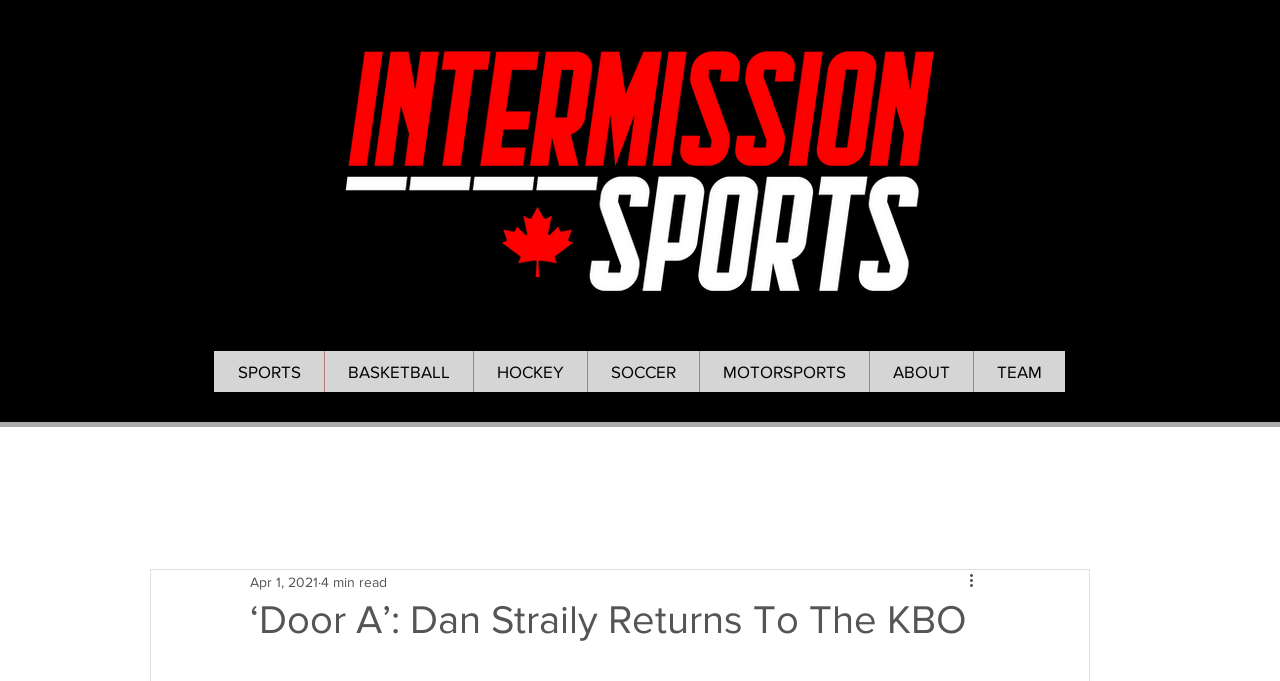

--- FILE ---
content_type: text/html; charset=utf-8
request_url: https://www.google.com/recaptcha/api2/aframe
body_size: 270
content:
<!DOCTYPE HTML><html><head><meta http-equiv="content-type" content="text/html; charset=UTF-8"></head><body><script nonce="XMStXkCy4OOz4_m0AWFPQQ">/** Anti-fraud and anti-abuse applications only. See google.com/recaptcha */ try{var clients={'sodar':'https://pagead2.googlesyndication.com/pagead/sodar?'};window.addEventListener("message",function(a){try{if(a.source===window.parent){var b=JSON.parse(a.data);var c=clients[b['id']];if(c){var d=document.createElement('img');d.src=c+b['params']+'&rc='+(localStorage.getItem("rc::a")?sessionStorage.getItem("rc::b"):"");window.document.body.appendChild(d);sessionStorage.setItem("rc::e",parseInt(sessionStorage.getItem("rc::e")||0)+1);localStorage.setItem("rc::h",'1769356517286');}}}catch(b){}});window.parent.postMessage("_grecaptcha_ready", "*");}catch(b){}</script></body></html>